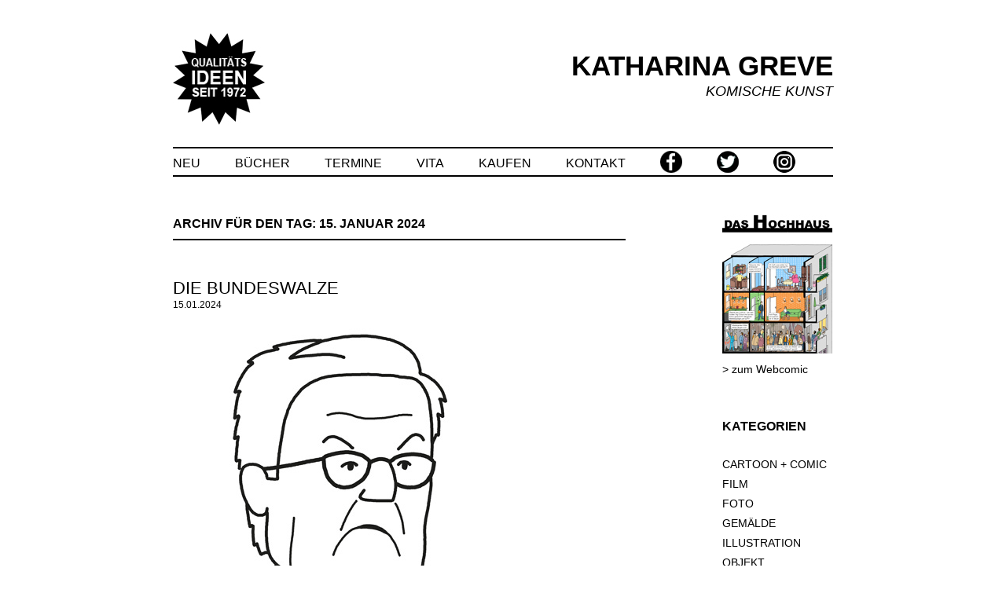

--- FILE ---
content_type: text/html; charset=UTF-8
request_url: https://katharinagreve.de/2024/01/15/
body_size: 58372
content:
<!DOCTYPE html>
<!--[if IE 7]>
<html class="ie ie7" lang="de-DE">
<![endif]-->
<!--[if IE 8]>
<html class="ie ie8" lang="de-DE">
<![endif]-->
<!--[if !(IE 7) & !(IE 8)]><!-->
<html lang="de-DE">
<!--<![endif]-->
<head>
<meta charset="UTF-8" />
<meta name="viewport" content="width=device-width" />
<title>15 | Januar | 2024 | KATHARINA GREVE</title>
<link rel="profile" href="http://gmpg.org/xfn/11" />
<link rel="pingback" href="https://katharinagreve.de/xmlrpc.php" />
<!--[if lt IE 9]>
<script src="https://katharinagreve.de/wp-content/themes/twenty-twelve-1.9/js/html5.js" type="text/javascript"></script>
<![endif]-->
<meta name='robots' content='max-image-preview:large' />
<link rel="alternate" type="application/rss+xml" title="KATHARINA GREVE &raquo; Feed" href="https://katharinagreve.de/feed/" />
<link rel="alternate" type="application/rss+xml" title="KATHARINA GREVE &raquo; Kommentar-Feed" href="https://katharinagreve.de/comments/feed/" />
<script type="text/javascript">
/* <![CDATA[ */
window._wpemojiSettings = {"baseUrl":"https:\/\/s.w.org\/images\/core\/emoji\/15.0.3\/72x72\/","ext":".png","svgUrl":"https:\/\/s.w.org\/images\/core\/emoji\/15.0.3\/svg\/","svgExt":".svg","source":{"concatemoji":"https:\/\/katharinagreve.de\/wp-includes\/js\/wp-emoji-release.min.js?ver=6.5.2"}};
/*! This file is auto-generated */
!function(i,n){var o,s,e;function c(e){try{var t={supportTests:e,timestamp:(new Date).valueOf()};sessionStorage.setItem(o,JSON.stringify(t))}catch(e){}}function p(e,t,n){e.clearRect(0,0,e.canvas.width,e.canvas.height),e.fillText(t,0,0);var t=new Uint32Array(e.getImageData(0,0,e.canvas.width,e.canvas.height).data),r=(e.clearRect(0,0,e.canvas.width,e.canvas.height),e.fillText(n,0,0),new Uint32Array(e.getImageData(0,0,e.canvas.width,e.canvas.height).data));return t.every(function(e,t){return e===r[t]})}function u(e,t,n){switch(t){case"flag":return n(e,"\ud83c\udff3\ufe0f\u200d\u26a7\ufe0f","\ud83c\udff3\ufe0f\u200b\u26a7\ufe0f")?!1:!n(e,"\ud83c\uddfa\ud83c\uddf3","\ud83c\uddfa\u200b\ud83c\uddf3")&&!n(e,"\ud83c\udff4\udb40\udc67\udb40\udc62\udb40\udc65\udb40\udc6e\udb40\udc67\udb40\udc7f","\ud83c\udff4\u200b\udb40\udc67\u200b\udb40\udc62\u200b\udb40\udc65\u200b\udb40\udc6e\u200b\udb40\udc67\u200b\udb40\udc7f");case"emoji":return!n(e,"\ud83d\udc26\u200d\u2b1b","\ud83d\udc26\u200b\u2b1b")}return!1}function f(e,t,n){var r="undefined"!=typeof WorkerGlobalScope&&self instanceof WorkerGlobalScope?new OffscreenCanvas(300,150):i.createElement("canvas"),a=r.getContext("2d",{willReadFrequently:!0}),o=(a.textBaseline="top",a.font="600 32px Arial",{});return e.forEach(function(e){o[e]=t(a,e,n)}),o}function t(e){var t=i.createElement("script");t.src=e,t.defer=!0,i.head.appendChild(t)}"undefined"!=typeof Promise&&(o="wpEmojiSettingsSupports",s=["flag","emoji"],n.supports={everything:!0,everythingExceptFlag:!0},e=new Promise(function(e){i.addEventListener("DOMContentLoaded",e,{once:!0})}),new Promise(function(t){var n=function(){try{var e=JSON.parse(sessionStorage.getItem(o));if("object"==typeof e&&"number"==typeof e.timestamp&&(new Date).valueOf()<e.timestamp+604800&&"object"==typeof e.supportTests)return e.supportTests}catch(e){}return null}();if(!n){if("undefined"!=typeof Worker&&"undefined"!=typeof OffscreenCanvas&&"undefined"!=typeof URL&&URL.createObjectURL&&"undefined"!=typeof Blob)try{var e="postMessage("+f.toString()+"("+[JSON.stringify(s),u.toString(),p.toString()].join(",")+"));",r=new Blob([e],{type:"text/javascript"}),a=new Worker(URL.createObjectURL(r),{name:"wpTestEmojiSupports"});return void(a.onmessage=function(e){c(n=e.data),a.terminate(),t(n)})}catch(e){}c(n=f(s,u,p))}t(n)}).then(function(e){for(var t in e)n.supports[t]=e[t],n.supports.everything=n.supports.everything&&n.supports[t],"flag"!==t&&(n.supports.everythingExceptFlag=n.supports.everythingExceptFlag&&n.supports[t]);n.supports.everythingExceptFlag=n.supports.everythingExceptFlag&&!n.supports.flag,n.DOMReady=!1,n.readyCallback=function(){n.DOMReady=!0}}).then(function(){return e}).then(function(){var e;n.supports.everything||(n.readyCallback(),(e=n.source||{}).concatemoji?t(e.concatemoji):e.wpemoji&&e.twemoji&&(t(e.twemoji),t(e.wpemoji)))}))}((window,document),window._wpemojiSettings);
/* ]]> */
</script>
<style id='wp-emoji-styles-inline-css' type='text/css'>

	img.wp-smiley, img.emoji {
		display: inline !important;
		border: none !important;
		box-shadow: none !important;
		height: 1em !important;
		width: 1em !important;
		margin: 0 0.07em !important;
		vertical-align: -0.1em !important;
		background: none !important;
		padding: 0 !important;
	}
</style>
<link rel='stylesheet' id='wp-block-library-css' href='https://katharinagreve.de/wp-includes/css/dist/block-library/style.min.css?ver=6.5.2' type='text/css' media='all' />
<style id='classic-theme-styles-inline-css' type='text/css'>
/*! This file is auto-generated */
.wp-block-button__link{color:#fff;background-color:#32373c;border-radius:9999px;box-shadow:none;text-decoration:none;padding:calc(.667em + 2px) calc(1.333em + 2px);font-size:1.125em}.wp-block-file__button{background:#32373c;color:#fff;text-decoration:none}
</style>
<style id='global-styles-inline-css' type='text/css'>
body{--wp--preset--color--black: #000000;--wp--preset--color--cyan-bluish-gray: #abb8c3;--wp--preset--color--white: #ffffff;--wp--preset--color--pale-pink: #f78da7;--wp--preset--color--vivid-red: #cf2e2e;--wp--preset--color--luminous-vivid-orange: #ff6900;--wp--preset--color--luminous-vivid-amber: #fcb900;--wp--preset--color--light-green-cyan: #7bdcb5;--wp--preset--color--vivid-green-cyan: #00d084;--wp--preset--color--pale-cyan-blue: #8ed1fc;--wp--preset--color--vivid-cyan-blue: #0693e3;--wp--preset--color--vivid-purple: #9b51e0;--wp--preset--gradient--vivid-cyan-blue-to-vivid-purple: linear-gradient(135deg,rgba(6,147,227,1) 0%,rgb(155,81,224) 100%);--wp--preset--gradient--light-green-cyan-to-vivid-green-cyan: linear-gradient(135deg,rgb(122,220,180) 0%,rgb(0,208,130) 100%);--wp--preset--gradient--luminous-vivid-amber-to-luminous-vivid-orange: linear-gradient(135deg,rgba(252,185,0,1) 0%,rgba(255,105,0,1) 100%);--wp--preset--gradient--luminous-vivid-orange-to-vivid-red: linear-gradient(135deg,rgba(255,105,0,1) 0%,rgb(207,46,46) 100%);--wp--preset--gradient--very-light-gray-to-cyan-bluish-gray: linear-gradient(135deg,rgb(238,238,238) 0%,rgb(169,184,195) 100%);--wp--preset--gradient--cool-to-warm-spectrum: linear-gradient(135deg,rgb(74,234,220) 0%,rgb(151,120,209) 20%,rgb(207,42,186) 40%,rgb(238,44,130) 60%,rgb(251,105,98) 80%,rgb(254,248,76) 100%);--wp--preset--gradient--blush-light-purple: linear-gradient(135deg,rgb(255,206,236) 0%,rgb(152,150,240) 100%);--wp--preset--gradient--blush-bordeaux: linear-gradient(135deg,rgb(254,205,165) 0%,rgb(254,45,45) 50%,rgb(107,0,62) 100%);--wp--preset--gradient--luminous-dusk: linear-gradient(135deg,rgb(255,203,112) 0%,rgb(199,81,192) 50%,rgb(65,88,208) 100%);--wp--preset--gradient--pale-ocean: linear-gradient(135deg,rgb(255,245,203) 0%,rgb(182,227,212) 50%,rgb(51,167,181) 100%);--wp--preset--gradient--electric-grass: linear-gradient(135deg,rgb(202,248,128) 0%,rgb(113,206,126) 100%);--wp--preset--gradient--midnight: linear-gradient(135deg,rgb(2,3,129) 0%,rgb(40,116,252) 100%);--wp--preset--font-size--small: 13px;--wp--preset--font-size--medium: 20px;--wp--preset--font-size--large: 36px;--wp--preset--font-size--x-large: 42px;--wp--preset--spacing--20: 0.44rem;--wp--preset--spacing--30: 0.67rem;--wp--preset--spacing--40: 1rem;--wp--preset--spacing--50: 1.5rem;--wp--preset--spacing--60: 2.25rem;--wp--preset--spacing--70: 3.38rem;--wp--preset--spacing--80: 5.06rem;--wp--preset--shadow--natural: 6px 6px 9px rgba(0, 0, 0, 0.2);--wp--preset--shadow--deep: 12px 12px 50px rgba(0, 0, 0, 0.4);--wp--preset--shadow--sharp: 6px 6px 0px rgba(0, 0, 0, 0.2);--wp--preset--shadow--outlined: 6px 6px 0px -3px rgba(255, 255, 255, 1), 6px 6px rgba(0, 0, 0, 1);--wp--preset--shadow--crisp: 6px 6px 0px rgba(0, 0, 0, 1);}:where(.is-layout-flex){gap: 0.5em;}:where(.is-layout-grid){gap: 0.5em;}body .is-layout-flow > .alignleft{float: left;margin-inline-start: 0;margin-inline-end: 2em;}body .is-layout-flow > .alignright{float: right;margin-inline-start: 2em;margin-inline-end: 0;}body .is-layout-flow > .aligncenter{margin-left: auto !important;margin-right: auto !important;}body .is-layout-constrained > .alignleft{float: left;margin-inline-start: 0;margin-inline-end: 2em;}body .is-layout-constrained > .alignright{float: right;margin-inline-start: 2em;margin-inline-end: 0;}body .is-layout-constrained > .aligncenter{margin-left: auto !important;margin-right: auto !important;}body .is-layout-constrained > :where(:not(.alignleft):not(.alignright):not(.alignfull)){max-width: var(--wp--style--global--content-size);margin-left: auto !important;margin-right: auto !important;}body .is-layout-constrained > .alignwide{max-width: var(--wp--style--global--wide-size);}body .is-layout-flex{display: flex;}body .is-layout-flex{flex-wrap: wrap;align-items: center;}body .is-layout-flex > *{margin: 0;}body .is-layout-grid{display: grid;}body .is-layout-grid > *{margin: 0;}:where(.wp-block-columns.is-layout-flex){gap: 2em;}:where(.wp-block-columns.is-layout-grid){gap: 2em;}:where(.wp-block-post-template.is-layout-flex){gap: 1.25em;}:where(.wp-block-post-template.is-layout-grid){gap: 1.25em;}.has-black-color{color: var(--wp--preset--color--black) !important;}.has-cyan-bluish-gray-color{color: var(--wp--preset--color--cyan-bluish-gray) !important;}.has-white-color{color: var(--wp--preset--color--white) !important;}.has-pale-pink-color{color: var(--wp--preset--color--pale-pink) !important;}.has-vivid-red-color{color: var(--wp--preset--color--vivid-red) !important;}.has-luminous-vivid-orange-color{color: var(--wp--preset--color--luminous-vivid-orange) !important;}.has-luminous-vivid-amber-color{color: var(--wp--preset--color--luminous-vivid-amber) !important;}.has-light-green-cyan-color{color: var(--wp--preset--color--light-green-cyan) !important;}.has-vivid-green-cyan-color{color: var(--wp--preset--color--vivid-green-cyan) !important;}.has-pale-cyan-blue-color{color: var(--wp--preset--color--pale-cyan-blue) !important;}.has-vivid-cyan-blue-color{color: var(--wp--preset--color--vivid-cyan-blue) !important;}.has-vivid-purple-color{color: var(--wp--preset--color--vivid-purple) !important;}.has-black-background-color{background-color: var(--wp--preset--color--black) !important;}.has-cyan-bluish-gray-background-color{background-color: var(--wp--preset--color--cyan-bluish-gray) !important;}.has-white-background-color{background-color: var(--wp--preset--color--white) !important;}.has-pale-pink-background-color{background-color: var(--wp--preset--color--pale-pink) !important;}.has-vivid-red-background-color{background-color: var(--wp--preset--color--vivid-red) !important;}.has-luminous-vivid-orange-background-color{background-color: var(--wp--preset--color--luminous-vivid-orange) !important;}.has-luminous-vivid-amber-background-color{background-color: var(--wp--preset--color--luminous-vivid-amber) !important;}.has-light-green-cyan-background-color{background-color: var(--wp--preset--color--light-green-cyan) !important;}.has-vivid-green-cyan-background-color{background-color: var(--wp--preset--color--vivid-green-cyan) !important;}.has-pale-cyan-blue-background-color{background-color: var(--wp--preset--color--pale-cyan-blue) !important;}.has-vivid-cyan-blue-background-color{background-color: var(--wp--preset--color--vivid-cyan-blue) !important;}.has-vivid-purple-background-color{background-color: var(--wp--preset--color--vivid-purple) !important;}.has-black-border-color{border-color: var(--wp--preset--color--black) !important;}.has-cyan-bluish-gray-border-color{border-color: var(--wp--preset--color--cyan-bluish-gray) !important;}.has-white-border-color{border-color: var(--wp--preset--color--white) !important;}.has-pale-pink-border-color{border-color: var(--wp--preset--color--pale-pink) !important;}.has-vivid-red-border-color{border-color: var(--wp--preset--color--vivid-red) !important;}.has-luminous-vivid-orange-border-color{border-color: var(--wp--preset--color--luminous-vivid-orange) !important;}.has-luminous-vivid-amber-border-color{border-color: var(--wp--preset--color--luminous-vivid-amber) !important;}.has-light-green-cyan-border-color{border-color: var(--wp--preset--color--light-green-cyan) !important;}.has-vivid-green-cyan-border-color{border-color: var(--wp--preset--color--vivid-green-cyan) !important;}.has-pale-cyan-blue-border-color{border-color: var(--wp--preset--color--pale-cyan-blue) !important;}.has-vivid-cyan-blue-border-color{border-color: var(--wp--preset--color--vivid-cyan-blue) !important;}.has-vivid-purple-border-color{border-color: var(--wp--preset--color--vivid-purple) !important;}.has-vivid-cyan-blue-to-vivid-purple-gradient-background{background: var(--wp--preset--gradient--vivid-cyan-blue-to-vivid-purple) !important;}.has-light-green-cyan-to-vivid-green-cyan-gradient-background{background: var(--wp--preset--gradient--light-green-cyan-to-vivid-green-cyan) !important;}.has-luminous-vivid-amber-to-luminous-vivid-orange-gradient-background{background: var(--wp--preset--gradient--luminous-vivid-amber-to-luminous-vivid-orange) !important;}.has-luminous-vivid-orange-to-vivid-red-gradient-background{background: var(--wp--preset--gradient--luminous-vivid-orange-to-vivid-red) !important;}.has-very-light-gray-to-cyan-bluish-gray-gradient-background{background: var(--wp--preset--gradient--very-light-gray-to-cyan-bluish-gray) !important;}.has-cool-to-warm-spectrum-gradient-background{background: var(--wp--preset--gradient--cool-to-warm-spectrum) !important;}.has-blush-light-purple-gradient-background{background: var(--wp--preset--gradient--blush-light-purple) !important;}.has-blush-bordeaux-gradient-background{background: var(--wp--preset--gradient--blush-bordeaux) !important;}.has-luminous-dusk-gradient-background{background: var(--wp--preset--gradient--luminous-dusk) !important;}.has-pale-ocean-gradient-background{background: var(--wp--preset--gradient--pale-ocean) !important;}.has-electric-grass-gradient-background{background: var(--wp--preset--gradient--electric-grass) !important;}.has-midnight-gradient-background{background: var(--wp--preset--gradient--midnight) !important;}.has-small-font-size{font-size: var(--wp--preset--font-size--small) !important;}.has-medium-font-size{font-size: var(--wp--preset--font-size--medium) !important;}.has-large-font-size{font-size: var(--wp--preset--font-size--large) !important;}.has-x-large-font-size{font-size: var(--wp--preset--font-size--x-large) !important;}
.wp-block-navigation a:where(:not(.wp-element-button)){color: inherit;}
:where(.wp-block-post-template.is-layout-flex){gap: 1.25em;}:where(.wp-block-post-template.is-layout-grid){gap: 1.25em;}
:where(.wp-block-columns.is-layout-flex){gap: 2em;}:where(.wp-block-columns.is-layout-grid){gap: 2em;}
.wp-block-pullquote{font-size: 1.5em;line-height: 1.6;}
</style>
<link rel='stylesheet' id='cptch_stylesheet-css' href='https://katharinagreve.de/wp-content/plugins/captcha/css/front_end_style.css?ver=4.4.5' type='text/css' media='all' />
<link rel='stylesheet' id='dashicons-css' href='https://katharinagreve.de/wp-includes/css/dashicons.min.css?ver=6.5.2' type='text/css' media='all' />
<link rel='stylesheet' id='cptch_desktop_style-css' href='https://katharinagreve.de/wp-content/plugins/captcha/css/desktop_style.css?ver=4.4.5' type='text/css' media='all' />
<link rel='stylesheet' id='contact-form-7-css' href='https://katharinagreve.de/wp-content/plugins/contact-form-7/includes/css/styles.css?ver=5.0.2' type='text/css' media='all' />
<link rel='stylesheet' id='twentytwelve-style-css' href='https://katharinagreve.de/wp-content/themes/twenty-twelve-1.9/style.css?ver=6.5.2' type='text/css' media='all' />
<!--[if lt IE 9]>
<link rel='stylesheet' id='twentytwelve-ie-css' href='https://katharinagreve.de/wp-content/themes/twenty-twelve-1.9/css/ie.css?ver=20121010' type='text/css' media='all' />
<![endif]-->
<link rel='stylesheet' id='footer-credits-css' href='https://katharinagreve.de/wp-content/plugins/footer-putter/styles/footer-credits.css?ver=1.17' type='text/css' media='all' />
<script type="text/javascript" src="https://katharinagreve.de/wp-includes/js/jquery/jquery.min.js?ver=3.7.1" id="jquery-core-js"></script>
<script type="text/javascript" src="https://katharinagreve.de/wp-includes/js/jquery/jquery-migrate.min.js?ver=3.4.1" id="jquery-migrate-js"></script>
<link rel="https://api.w.org/" href="https://katharinagreve.de/wp-json/" /><link rel="EditURI" type="application/rsd+xml" title="RSD" href="https://katharinagreve.de/xmlrpc.php?rsd" />
<meta name="generator" content="WordPress 6.5.2" />
<link rel="apple-touch-icon" sizes="57x57" href="/wp-content/uploads/fbrfg/apple-touch-icon-57x57.png">
<link rel="apple-touch-icon" sizes="60x60" href="/wp-content/uploads/fbrfg/apple-touch-icon-60x60.png">
<link rel="apple-touch-icon" sizes="72x72" href="/wp-content/uploads/fbrfg/apple-touch-icon-72x72.png">
<link rel="apple-touch-icon" sizes="76x76" href="/wp-content/uploads/fbrfg/apple-touch-icon-76x76.png">
<link rel="apple-touch-icon" sizes="114x114" href="/wp-content/uploads/fbrfg/apple-touch-icon-114x114.png">
<link rel="apple-touch-icon" sizes="120x120" href="/wp-content/uploads/fbrfg/apple-touch-icon-120x120.png">
<link rel="apple-touch-icon" sizes="144x144" href="/wp-content/uploads/fbrfg/apple-touch-icon-144x144.png">
<link rel="apple-touch-icon" sizes="152x152" href="/wp-content/uploads/fbrfg/apple-touch-icon-152x152.png">
<link rel="apple-touch-icon" sizes="180x180" href="/wp-content/uploads/fbrfg/apple-touch-icon-180x180.png">
<link rel="icon" type="image/png" href="/wp-content/uploads/fbrfg/favicon-32x32.png" sizes="32x32">
<link rel="icon" type="image/png" href="/wp-content/uploads/fbrfg/android-chrome-192x192.png" sizes="192x192">
<link rel="icon" type="image/png" href="/wp-content/uploads/fbrfg/favicon-96x96.png" sizes="96x96">
<link rel="icon" type="image/png" href="/wp-content/uploads/fbrfg/favicon-16x16.png" sizes="16x16">
<link rel="manifest" href="/wp-content/uploads/fbrfg/manifest.json">
<link rel="shortcut icon" href="/wp-content/uploads/fbrfg/favicon.ico">
<meta name="msapplication-TileColor" content="#da532c">
<meta name="msapplication-TileImage" content="/wp-content/uploads/fbrfg/mstile-144x144.png">
<meta name="msapplication-config" content="/wp-content/uploads/fbrfg/browserconfig.xml">
<meta name="theme-color" content="#ffffff">		<style type="text/css" id="wp-custom-css">
			


/* Small headers */
.archive-title,
.page-title,
.widget-title,
.entry-content th,
.comment-content th {
	font-size: 16px;
	font-size: 1.142857143rem;
	font-weight: bold;
	line-height: 1.5;
	text-transform: uppercase;
	color: #000;
}

/* Form fields, general styles first */
button,
input,
select,
textarea {
	border: 1px solid #000;
	border-radius: 0px;
	font-family: Arial, Helvetica, sans-serif;
	font-size: 14px;
	font-size: 1rem;
	padding: 5px;
	padding: 0.3571428571rem;
	width:100%;
	text-align: left;
	-moz-box-shadow: none;
	-webkit-box-shadow: none;
	box-shadow: none;
	outline: 0 none;
}

/* Buttons */
.menu-toggle,
input[type="submit"],
input[type="button"],
input[type="reset"],
article.post-password-required input[type=submit],
.bypostauthor cite span {
	padding: 7px 0px;
	padding: 0.5rem 0rem;
	font-size: 16px;
	font-size: 1.142857143rem;
	line-height: 1.142857143;
	font-weight: normal;
	text-transform: uppercase;
	color: #000;
	background-color: #fff;
	background-repeat: repeat-x;
	background-image: -moz-linear-gradient(top, #fff, #fff);
	background-image: -ms-linear-gradient(top, #fff, #fff);
	background-image: -webkit-linear-gradient(top, #fff, #fff);
	background-image: -o-linear-gradient(top, #fff, #fff);
	background-image: linear-gradient(top, #fff, #fff);
	border: 0px solid #fff;
	border-radius: 0px;
	-moz-box-shadow: none;
	-webkit-box-shadow: none;
	box-shadow: none;
	text-align: left;
}
.menu-toggle:hover,
.menu-toggle:focus,
button:hover,
input[type="submit"]:hover,
input[type="button"]:hover,
input[type="reset"]:hover,
article.post-password-required input[type=submit]:hover {
	font-weight: bold;
	color: #000;
	background-color: #fff;
	background-repeat: repeat-x;
	background-image: -moz-linear-gradient(top, #fff, #fff);
	background-image: -ms-linear-gradient(top, #fff, #fff);
	background-image: -webkit-linear-gradient(top, #fff, #fff);
	background-image: -o-linear-gradient(top, #fff, #fff);
	background-image: linear-gradient(top, #fff, #fff);
	-moz-box-shadow: none;
	-webkit-box-shadow: none;
	box-shadow: none;
}
.menu-toggle:active,
.menu-toggle.toggled-on,
button:active,
input[type="submit"]:active,
input[type="button"]:active,
input[type="reset"]:active {
	font-weight: bold;	
	color: #000;
	background-color: #fff;
	background-repeat: repeat-x;
	background-image: -moz-linear-gradient(top, #fff, #fff);
	background-image: -ms-linear-gradient(top, #fff, #fff);
	background-image: -webkit-linear-gradient(top, #fff, #fff);
	background-image: -o-linear-gradient(top, #fff, #fff);
	background-image: linear-gradient(top, #fff, #fff);
	-moz-box-shadow: none;
	-webkit-box-shadow: none;	
	box-shadow: none;
	border-color: transparent;
}

/* Images */
.entry-content img,
.comment-content img,
.widget img,
img.header-image,
.author-avatar img,
img.wp-post-image {
	/* Add fancy borders to all WordPress-added images but not things like badges and icons and the like */
	border-radius: 0px;
	box-shadow: none;
}
.wp-caption {
	max-width: 100%; /* Keep wide captions from overflowing their container. */
	padding: 0px;
}
.wp-caption .wp-caption-text,
.gallery-caption,
.entry-caption {
	font-style: italic;
	font-size: 12px;
	font-size: 0.8571428571rem;
	line-height: 1;
	color: #000;
}


/* =Basic structure
-------------------------------------------------------------- */

/* Body, links, basics */
body {
	background:#fff;
	font-size: 14px;
	font-size: 1rem;
	font-family: Arial, Helvetica, sans-serif;
	text-rendering: optimizeLegibility;
	color: #000;
}
body.custom-font-enabled {
	font-family: Arial, Helvetica, sans-serif;
	color: #000;
}
a {
	outline: none;
	text-decoration: none;
	color: #000;
}
a:hover {
	font-weight: bold;	
	color: #000;
}

/* Page structure */

/* Header */
.site-header {
	background: url(https://katharinagreve.de/wp-content/uploads/2015/01/header_stern_breit.jpg) top center no repeat;
}
.site-header h1,
.site-header h2 {
	text-align: right;
}
.site-header h1 a,
.site-header h2 a {
	color: #000;
	display: inline-block;
	text-decoration: none;
}
.site-header h1 a:hover,
.site-header h2 a:hover {
	color: #000;
}
.site-header h1 {
	font-size: 35px;
	font-size: 2.5rem;
	line-height: 1;
	margin-top: 24px;
	margin-top: 1.714285714;
	margin-bottom: 6px;
	margin-bottom: 0.4285714286rem;
}
.site-header h2 {
	font-weight: normal;
	font-style: normal;
	font-size: 18px;
	font-size: 1.285714286rem;
	line-height: 1;
color:#000;
}

/* Navigation Menu */
.main-navigation li {
	margin-top: 0px;
	margin-top: 0rem;
	font-size: 16px;
	font-size: 1.142857143rem;
	line-height: 1;
}
.main-navigation a {	
	color: #000;
	text-decoration: none;
}
.main-navigation a:hover,
.main-navigation a:focus {
	font-weight: bold;
	color: #000;
	text-decoration: none;
}

/* Sidebar */
.widget-area .widget p,
.widget-area .widget li,
.widget-area .widget .textwidget {
	font-size: 14px;
	font-size: 1rem;
	text-decoration: none;
	line-height: 1,5;
}
.widget-area .widget a {
	text-decoration: none;	
	color: #000;
}
.widget-area .widget a:hover {
	font-weight: bold;
	text-decoration: none;	
	color: #000;
}
.widget-area .widget a:visited {
	font-weight: bold;
	text-decoration: none;	
	color: #000;
}
.widget-area #s {
	width: 90%; /* define a width to avoid dropping a wider submit button */
}

/* Footer */
footer[role="contentinfo"] {
	border-top: 2px solid #000;
	clear: both;
	font-size: 12px;
	font-size: 0.857142857rem;
	line-height: 2;
	max-width: 840px;
	max-width: 60rem;
	margin-top: 24px;
	margin-top: 1.714285714rem;
	margin-left: auto;
	margin-right: auto;
	padding: 24px 0;
	padding: 1.714285714rem 0;
}
footer[role="contentinfo"] a {
	color: #000;
	text-decoration: none;
}
footer[role="contentinfo"] a:hover {
	font-weight: bold;
	text-decoration: none;	
	color: #000;
}

/* =Main content and comment content
-------------------------------------------------------------- */
.entry-header {
	margin-bottom: 7px;
	margin-bottom: 0.5rem;
}
.entry-header .comments-link {
	margin-top: 24px;
	margin-top: 1.714285714rem;
	font-size: 12px;
	font-size: 0.8571428571rem;
	line-height: 1.5;
	color: #000;
}
.entry-meta {
	margin-bottom: 24px;
	margin-bottom: 1.714285714rem;
	text-align: left;
	font-size: 12px;
	font-size: 0.8571428571rem;
	line-height: 1;
	color: #000;
}
.comments-link a,
.entry-meta a {
	text-decoration: none;	
	color: #000;
}
.comments-link a:hover,
.entry-meta a:hover {
	font-weight: bold;
	text-decoration: none;	
	color: #000;
}
.site-content article {
	border-bottom: 2px dotted #000;
	margin-bottom: 56px;
	margin-bottom: 4rem;
	padding-bottom: 24px;
	padding-bottom: 1.714285714rem;
	word-wrap: break-word;
	-webkit-hyphens: auto;
	-moz-hyphens: auto;
	hyphens: auto;
}
.entry-content  {
	margin-top: 24px;
}
.entry-content a:visited,
.comment-content a:visited {
	color: #000;
}
img.alignleft,
.wp-caption.alignleft {
	margin: 6px 24px 18px 0;
	margin: 0.4285714268rem 1.714285714rem 1.285714286rem 0;
}
img.alignright,
.wp-caption.alignright {
	margin: 6px 0 18px 0px;
	margin: 0.4285714268rem 0 1.285714286rem 0rem;
}
img.aligncenter,
.wp-caption.aligncenter {
	clear: both;
	margin-top: 6px;
	margin-top: 0.4285714268rem;
	margin-bottom: 18px;
	margin-bottom: 1.285714286rem;
}
footer.entry-meta {
	margin-top: 24px;
	margin-top: 1.714285714rem;
	text-align: left;
	font-size: 12px;
	font-size: 0.8571428571rem;
	line-height: 1.5;
	color: #000;
}

/* =Archives
-------------------------------------------------------------- */

.archive-header,
.page-header {
	margin-bottom: 48px;
	margin-bottom: 3.428571429rem;
	padding-bottom: 7px;
	padding-bottom: 0,5rem;
	border-bottom: 2px solid #000;
}

article.format-link .entry-content a {
	font-size: 22px;
	font-size: 1.571428571rem;
	line-height: 1.090909091;
	text-decoration: none;
	color: #000;
}

/* =Kontaktformular
-------------------------------------------------------------- */

/* eingabefelder */

form .wpcf7-text, form .wpcf7-textarea{
width:98%;
background: #fff;
border:1px solid #000;
-moz-box-shadow:none;
-webkit-box-shadow:none;
box-shadow:none;
}

/* Tweak for logo in header
-----------------------------------------------*/
hgroup img {
	display: none;
}

/* =Media queries
-------------------------------------------------------------- */

/* Minimum width of 600 pixels. */

/* Tweak for logo in header */


hgroup img {
	display: block;
	float: left;
	vertical-align: middle;
	margin-left: 0px;
	margin-left: 0rem;
	width: 117px;
}
#logo-right {
	float: right;
}

	.site {
		margin: 0 auto;
		max-width: 840px;
		max-width: 60rem;
		overflow: hidden;
	}
	.site-content {
		float: left;
		width: 68.57142857%;
	}
@media (max-device-width: 600px) {
			.site-content {
			float: left;
			width: 100%;
		}
	}

	body.template-front-page .site-content,
	body.attachment .site-content,
	body.full-width .site-content {
		width: 68.57142857%;
	}
	.site-header h1,
	.site-header h2 {
		text-align: right;
	}
	.site-header h1 {
		font-size: 35px;
		font-size: 2.5rem;
		line-height: 1;
		margin-top: 24px;
		margin-top: 1.714285714;
		margin-bottom: 6px;
		margin-bottom: 0.4285714286rem;
	}
	.site-header h2 {
		font-weight: normal;
		font-style: italic;
		font-size: 18px;
		font-size: 1.285714286rem;
		line-height: 1;
		margin-bottom: 14px;
		margin-bottom: 1rem;
	}
	.main-navigation ul.nav-menu,
	.main-navigation div.nav-menu > ul {
		border-bottom: 2px solid #000;
		border-top: 2px solid #000;
		padding-top: 3px;
		padding-top: 0.2142857143rem;
		padding-bottom: 0px;
		padding-bottom: 0rem;		
		display: inline-block !important;
		text-align: left;
		width: 100%;
	}
	.main-navigation li a {
		border-bottom: 0;
		color: #000;
		line-height: 1;
		vertical-align: middle;
		text-transform: uppercase;
		white-space: nowrap;
	}
	.main-navigation .current-menu-item > a,
	.main-navigation .current-menu-ancestor > a,
	.main-navigation .current_page_item > a,
	.main-navigation .current_page_ancestor > a {
		color: #000;
		font-weight: bold;
	}
	

/* Minimum width of 960 pixels. */

body .site {
		box-shadow: none;
}

/* haase */
body .site{
	margin-top: 18px;
}

.logo-right{
float: right;
margin-bottom: 48px;
}
/* haase ende */


		</style>
		</head>

<body class="archive date single-author">
<div id="page" class="hfeed site">
	<header id="masthead" class="site-header" role="banner">
		<hgroup>
			<img alt="Logo" src="https://katharinagreve.de/wp-content/uploads/2015/01/header_stern_klein.jpg">
			 <div  class="logo-right">
			<h1 class="site-title"><a href="https://katharinagreve.de/" title="KATHARINA GREVE" rel="home">KATHARINA GREVE</a></h1>
			<h2 class="site-description">KOMISCHE KUNST</h2>
			</div>	 
		</hgroup>

		<nav id="site-navigation" class="main-navigation" role="navigation">
			<button class="menu-toggle">Menü</button>
			<a class="assistive-text" href="#content" title="Springe zum Inhalt">Springe zum Inhalt</a>
			<div class="menu-menu-1-container"><ul id="menu-menu-1" class="nav-menu"><li id="menu-item-30" class="menu-item menu-item-type-custom menu-item-object-custom menu-item-home menu-item-30"><a href="https://katharinagreve.de/">NEU</a></li>
<li id="menu-item-31" class="menu-item menu-item-type-post_type menu-item-object-page menu-item-31"><a href="https://katharinagreve.de/buecher/">BÜCHER</a></li>
<li id="menu-item-35" class="menu-item menu-item-type-post_type menu-item-object-page menu-item-35"><a href="https://katharinagreve.de/termine/">TERMINE</a></li>
<li id="menu-item-32" class="menu-item menu-item-type-post_type menu-item-object-page menu-item-32"><a href="https://katharinagreve.de/vita/">VITA</a></li>
<li id="menu-item-1652" class="menu-item menu-item-type-custom menu-item-object-custom menu-item-1652"><a target="_blank" rel="noopener" href="https://shop.spreadshirt.de/katharinagreve/">KAUFEN</a></li>
<li id="menu-item-33" class="menu-item menu-item-type-post_type menu-item-object-page menu-item-33"><a href="https://katharinagreve.de/kontakt/">KONTAKT</a></li>
<li id="menu-item-94" class="menu-item menu-item-type-custom menu-item-object-custom menu-item-94"><a target="_blank" rel="noopener" href="https://de-de.facebook.com/pages/Katharina-Greve-FREIzeitDENKERin/126817020753187"><img src="https://katharinagreve.de/wp-content/uploads/2015/01/icon_facebook.jpg"></a></li>
<li id="menu-item-96" class="menu-item menu-item-type-custom menu-item-object-custom menu-item-96"><a target="_blank" rel="noopener" href="https://twitter.com/KatharinaGreve"><img src="https://katharinagreve.de/wp-content/uploads/2015/03/icon_twitter.jpg"></a></li>
<li id="menu-item-66581" class="menu-item menu-item-type-custom menu-item-object-custom menu-item-66581"><a target="_blank" rel="noopener" href="https://www.instagram.com/katharina.greve/"><img src="https://katharinagreve.de/wp-content/uploads/2023/01/icon_instagram.jpg"></a></li>
</ul></div>		</nav><!-- #site-navigation -->

			</header><!-- #masthead -->

	<div id="main" class="wrapper">
	<section id="primary" class="site-content">
		<div id="content" role="main">

					<header class="archive-header">
				<h1 class="archive-title">Archiv für den Tag: <span>15. Januar 2024</span></h1>
			</header><!-- .archive-header -->

			
	<article id="post-66842" class="post-66842 post type-post status-publish format-standard hentry category-illustration tag-politik tag-titanic">
				<header class="entry-header">
			




			<h1 class="entry-title">DIE BUNDESWALZE</h1>
			<span class="entry-meta">
			15.01.2024			</span>
			

					</header><!-- .entry-header -->

				<div class="entry-content">
			<p><img fetchpriority="high" decoding="async" class="alignnone wp-image-66826 size-full" title="Illustration | Vignette Steinmeier | © Katharina Greve" src="https://katharinagreve.de/wp-content/uploads/2023/12/illustration_vignette-steinmeier_katharina-greve.jpg" alt="Illustration | Vignette Steinmeier | © Katharina Greve" width="576" height="784" srcset="https://katharinagreve.de/wp-content/uploads/2023/12/illustration_vignette-steinmeier_katharina-greve.jpg 576w, https://katharinagreve.de/wp-content/uploads/2023/12/illustration_vignette-steinmeier_katharina-greve-126x172.jpg 126w, https://katharinagreve.de/wp-content/uploads/2023/12/illustration_vignette-steinmeier_katharina-greve-426x580.jpg 426w" sizes="(max-width: 576px) 100vw, 576px" /></p>
<p>In Vertretung für die unvergleichliche Hilke Radaz habe ich meine erste Briefe-an-die-Leser-Vignette für die Januar-Ausgabe der Titanic gezeichnet. Ich hoffe, ich muss nicht verraten, wen sie darstellt. Dann hätte ich ziemlich versagt.</p>
<p>&gt; <a href="https://www.titanic-magazin.de/index.php?id=index" target="_blank" rel="noopener">Titanic</a></p>
					</div><!-- .entry-content -->
		
		<footer class="entry-meta">
		Kategorie: 
		ILLUSTRATION		 | Schlagwörter: 
	Politik, Titanic, 		</footer><!-- .entry-meta -->
	</article><!-- #post -->

		
		</div><!-- #content -->
	</section><!-- #primary -->


			<div id="secondary" class="widget-area" role="complementary">
			<aside id="custom_html-2" class="widget_text widget widget_custom_html"><div class="textwidget custom-html-widget"><a href="https://das-hochhaus.de" target="_blank" rel="noopener">
<img src="https://katharinagreve.de/wp-content/uploads/2016/05/webcomic_das-hochhaus_homepage-link_katharina-greve.jpg" alt="das hochhaus" />
</a><br>
<a href="https://das-hochhaus.de" target="_blank" rel="noopener">&gt; zum Webcomic</a></div></aside><aside id="categories-2" class="widget widget_categories"><h3 class="widget-title">KATEGORIEN</h3>
			<ul>
					<li class="cat-item cat-item-2"><a href="https://katharinagreve.de/category/cartoon-comic/">CARTOON + COMIC</a>
</li>
	<li class="cat-item cat-item-121"><a href="https://katharinagreve.de/category/film/">FILM</a>
</li>
	<li class="cat-item cat-item-4"><a href="https://katharinagreve.de/category/foto/">FOTO</a>
</li>
	<li class="cat-item cat-item-3"><a href="https://katharinagreve.de/category/gemaelde/">GEMÄLDE</a>
</li>
	<li class="cat-item cat-item-96"><a href="https://katharinagreve.de/category/illustration/">ILLUSTRATION</a>
</li>
	<li class="cat-item cat-item-122"><a href="https://katharinagreve.de/category/objekt/">OBJEKT</a>
</li>
	<li class="cat-item cat-item-99"><a href="https://katharinagreve.de/category/text-2/">TEXT</a>
</li>
	<li class="cat-item cat-item-5"><a href="https://katharinagreve.de/category/veranstaltung/">VERANSTALTUNG</a>
</li>
			</ul>

			</aside><aside id="search-2" class="widget widget_search"><form role="search" method="get" id="searchform" class="searchform" action="https://katharinagreve.de/">
				<div>
					<label class="screen-reader-text" for="s">Suche nach:</label>
					<input type="text" value="" name="s" id="s" />
					<input type="submit" id="searchsubmit" value="Suche" />
				</div>
			</form></aside><aside id="tag_cloud-3" class="widget widget_tag_cloud"><h3 class="widget-title">SCHLAGWÖRTER</h3><div class="tagcloud"><a href="https://katharinagreve.de/tag/alltag/" class="tag-cloud-link tag-link-34 tag-link-position-1" style="font-size: 13.90625pt;" aria-label="Alltag (37 Einträge)">Alltag</a>
<a href="https://katharinagreve.de/tag/arbeit/" class="tag-cloud-link tag-link-56 tag-link-position-2" style="font-size: 12.265625pt;" aria-label="Arbeit (26 Einträge)">Arbeit</a>
<a href="https://katharinagreve.de/tag/architektur/" class="tag-cloud-link tag-link-13 tag-link-position-3" style="font-size: 11.71875pt;" aria-label="Architektur (23 Einträge)">Architektur</a>
<a href="https://katharinagreve.de/tag/ausstellung/" class="tag-cloud-link tag-link-6 tag-link-position-4" style="font-size: 12.59375pt;" aria-label="Ausstellung (28 Einträge)">Ausstellung</a>
<a href="https://katharinagreve.de/tag/beziehung/" class="tag-cloud-link tag-link-15 tag-link-position-5" style="font-size: 9.75pt;" aria-label="Beziehung (15 Einträge)">Beziehung</a>
<a href="https://katharinagreve.de/tag/buch/" class="tag-cloud-link tag-link-8 tag-link-position-6" style="font-size: 13.140625pt;" aria-label="Buch (31 Einträge)">Buch</a>
<a href="https://katharinagreve.de/tag/corona/" class="tag-cloud-link tag-link-90 tag-link-position-7" style="font-size: 12.921875pt;" aria-label="Corona (30 Einträge)">Corona</a>
<a href="https://katharinagreve.de/tag/die-dramatik-der-dinge/" class="tag-cloud-link tag-link-26 tag-link-position-8" style="font-size: 9.53125pt;" aria-label="Die Dramatik der Dinge (14 Einträge)">Die Dramatik der Dinge</a>
<a href="https://katharinagreve.de/tag/einkaufen/" class="tag-cloud-link tag-link-42 tag-link-position-9" style="font-size: 12.265625pt;" aria-label="Einkaufen (26 Einträge)">Einkaufen</a>
<a href="https://katharinagreve.de/tag/essen/" class="tag-cloud-link tag-link-9 tag-link-position-10" style="font-size: 15pt;" aria-label="Essen (47 Einträge)">Essen</a>
<a href="https://katharinagreve.de/tag/familie/" class="tag-cloud-link tag-link-17 tag-link-position-11" style="font-size: 13.25pt;" aria-label="Familie (32 Einträge)">Familie</a>
<a href="https://katharinagreve.de/tag/frauen/" class="tag-cloud-link tag-link-48 tag-link-position-12" style="font-size: 12.046875pt;" aria-label="Frauen (25 Einträge)">Frauen</a>
<a href="https://katharinagreve.de/tag/freizeit/" class="tag-cloud-link tag-link-11 tag-link-position-13" style="font-size: 14.015625pt;" aria-label="Freizeit (38 Einträge)">Freizeit</a>
<a href="https://katharinagreve.de/tag/garten/" class="tag-cloud-link tag-link-32 tag-link-position-14" style="font-size: 9.203125pt;" aria-label="Garten (13 Einträge)">Garten</a>
<a href="https://katharinagreve.de/tag/gesellschaft/" class="tag-cloud-link tag-link-14 tag-link-position-15" style="font-size: 22pt;" aria-label="Gesellschaft (210 Einträge)">Gesellschaft</a>
<a href="https://katharinagreve.de/tag/haushalt/" class="tag-cloud-link tag-link-33 tag-link-position-16" style="font-size: 13.140625pt;" aria-label="Haushalt (31 Einträge)">Haushalt</a>
<a href="https://katharinagreve.de/tag/hochhaus/" class="tag-cloud-link tag-link-61 tag-link-position-17" style="font-size: 12.046875pt;" aria-label="Hochhaus (25 Einträge)">Hochhaus</a>
<a href="https://katharinagreve.de/tag/jugendliche/" class="tag-cloud-link tag-link-50 tag-link-position-18" style="font-size: 9.53125pt;" aria-label="Jugendliche (14 Einträge)">Jugendliche</a>
<a href="https://katharinagreve.de/tag/kinder/" class="tag-cloud-link tag-link-69 tag-link-position-19" style="font-size: 12.265625pt;" aria-label="Kinder (26 Einträge)">Kinder</a>
<a href="https://katharinagreve.de/tag/klima/" class="tag-cloud-link tag-link-23 tag-link-position-20" style="font-size: 15.875pt;" aria-label="Klima (56 Einträge)">Klima</a>
<a href="https://katharinagreve.de/tag/krieg/" class="tag-cloud-link tag-link-71 tag-link-position-21" style="font-size: 10.625pt;" aria-label="Krieg (18 Einträge)">Krieg</a>
<a href="https://katharinagreve.de/tag/kultur/" class="tag-cloud-link tag-link-22 tag-link-position-22" style="font-size: 16.53125pt;" aria-label="Kultur (65 Einträge)">Kultur</a>
<a href="https://katharinagreve.de/tag/lesung/" class="tag-cloud-link tag-link-7 tag-link-position-23" style="font-size: 11.0625pt;" aria-label="Lesung (20 Einträge)">Lesung</a>
<a href="https://katharinagreve.de/tag/mathe/" class="tag-cloud-link tag-link-72 tag-link-position-24" style="font-size: 8pt;" aria-label="Mathe (10 Einträge)">Mathe</a>
<a href="https://katharinagreve.de/tag/medien/" class="tag-cloud-link tag-link-40 tag-link-position-25" style="font-size: 10.84375pt;" aria-label="Medien (19 Einträge)">Medien</a>
<a href="https://katharinagreve.de/tag/medizin/" class="tag-cloud-link tag-link-51 tag-link-position-26" style="font-size: 12.046875pt;" aria-label="Medizin (25 Einträge)">Medizin</a>
<a href="https://katharinagreve.de/tag/natur/" class="tag-cloud-link tag-link-30 tag-link-position-27" style="font-size: 13.90625pt;" aria-label="Natur (37 Einträge)">Natur</a>
<a href="https://katharinagreve.de/tag/neues-deutschland/" class="tag-cloud-link tag-link-86 tag-link-position-28" style="font-size: 17.40625pt;" aria-label="neues deutschland (79 Einträge)">neues deutschland</a>
<a href="https://katharinagreve.de/tag/politik/" class="tag-cloud-link tag-link-18 tag-link-position-29" style="font-size: 20.140625pt;" aria-label="Politik (139 Einträge)">Politik</a>
<a href="https://katharinagreve.de/tag/prinzessin-petronia/" class="tag-cloud-link tag-link-64 tag-link-position-30" style="font-size: 12.484375pt;" aria-label="Prinzessin Petronia (27 Einträge)">Prinzessin Petronia</a>
<a href="https://katharinagreve.de/tag/programm-tipp/" class="tag-cloud-link tag-link-58 tag-link-position-31" style="font-size: 10.84375pt;" aria-label="Programm-Tipp (19 Einträge)">Programm-Tipp</a>
<a href="https://katharinagreve.de/tag/religion/" class="tag-cloud-link tag-link-24 tag-link-position-32" style="font-size: 12.046875pt;" aria-label="Religion (25 Einträge)">Religion</a>
<a href="https://katharinagreve.de/tag/stadt/" class="tag-cloud-link tag-link-31 tag-link-position-33" style="font-size: 12.046875pt;" aria-label="Stadt (25 Einträge)">Stadt</a>
<a href="https://katharinagreve.de/tag/symbolbild/" class="tag-cloud-link tag-link-97 tag-link-position-34" style="font-size: 12.265625pt;" aria-label="Symbolbild (26 Einträge)">Symbolbild</a>
<a href="https://katharinagreve.de/tag/sueddeutsche-zeitung/" class="tag-cloud-link tag-link-113 tag-link-position-35" style="font-size: 15.4375pt;" aria-label="Süddeutsche Zeitung (52 Einträge)">Süddeutsche Zeitung</a>
<a href="https://katharinagreve.de/tag/tiere/" class="tag-cloud-link tag-link-35 tag-link-position-36" style="font-size: 14.125pt;" aria-label="Tiere (39 Einträge)">Tiere</a>
<a href="https://katharinagreve.de/tag/titanic/" class="tag-cloud-link tag-link-43 tag-link-position-37" style="font-size: 20.359375pt;" aria-label="Titanic (146 Einträge)">Titanic</a>
<a href="https://katharinagreve.de/tag/tod/" class="tag-cloud-link tag-link-41 tag-link-position-38" style="font-size: 13.46875pt;" aria-label="Tod (34 Einträge)">Tod</a>
<a href="https://katharinagreve.de/tag/unsinn/" class="tag-cloud-link tag-link-25 tag-link-position-39" style="font-size: 18.828125pt;" aria-label="Unsinn (106 Einträge)">Unsinn</a>
<a href="https://katharinagreve.de/tag/vom-fachmann-fuer-kenner/" class="tag-cloud-link tag-link-38 tag-link-position-40" style="font-size: 11.0625pt;" aria-label="Vom Fachmann für Kenner (20 Einträge)">Vom Fachmann für Kenner</a>
<a href="https://katharinagreve.de/tag/webcomic/" class="tag-cloud-link tag-link-60 tag-link-position-41" style="font-size: 11.0625pt;" aria-label="Webcomic (20 Einträge)">Webcomic</a>
<a href="https://katharinagreve.de/tag/weltall/" class="tag-cloud-link tag-link-62 tag-link-position-42" style="font-size: 13.90625pt;" aria-label="Weltall (37 Einträge)">Weltall</a>
<a href="https://katharinagreve.de/tag/wirtschaft/" class="tag-cloud-link tag-link-19 tag-link-position-43" style="font-size: 17.625pt;" aria-label="Wirtschaft (82 Einträge)">Wirtschaft</a>
<a href="https://katharinagreve.de/tag/wissenschaft/" class="tag-cloud-link tag-link-16 tag-link-position-44" style="font-size: 14.453125pt;" aria-label="Wissenschaft (42 Einträge)">Wissenschaft</a>
<a href="https://katharinagreve.de/tag/wurst/" class="tag-cloud-link tag-link-46 tag-link-position-45" style="font-size: 8.4375pt;" aria-label="Wurst (11 Einträge)">Wurst</a></div>
</aside><aside id="archives-2" class="widget widget_archive"><h3 class="widget-title">ARCHIV</h3>
			<ul>
					<li><a href='https://katharinagreve.de/2025/12/'>Dezember 2025</a></li>
	<li><a href='https://katharinagreve.de/2025/11/'>November 2025</a></li>
	<li><a href='https://katharinagreve.de/2025/10/'>Oktober 2025</a></li>
	<li><a href='https://katharinagreve.de/2025/08/'>August 2025</a></li>
	<li><a href='https://katharinagreve.de/2025/07/'>Juli 2025</a></li>
	<li><a href='https://katharinagreve.de/2025/06/'>Juni 2025</a></li>
	<li><a href='https://katharinagreve.de/2025/05/'>Mai 2025</a></li>
	<li><a href='https://katharinagreve.de/2025/04/'>April 2025</a></li>
	<li><a href='https://katharinagreve.de/2025/03/'>März 2025</a></li>
	<li><a href='https://katharinagreve.de/2025/02/'>Februar 2025</a></li>
	<li><a href='https://katharinagreve.de/2024/12/'>Dezember 2024</a></li>
	<li><a href='https://katharinagreve.de/2024/11/'>November 2024</a></li>
	<li><a href='https://katharinagreve.de/2024/10/'>Oktober 2024</a></li>
	<li><a href='https://katharinagreve.de/2024/09/'>September 2024</a></li>
	<li><a href='https://katharinagreve.de/2024/08/'>August 2024</a></li>
	<li><a href='https://katharinagreve.de/2024/07/'>Juli 2024</a></li>
	<li><a href='https://katharinagreve.de/2024/06/'>Juni 2024</a></li>
	<li><a href='https://katharinagreve.de/2024/05/'>Mai 2024</a></li>
	<li><a href='https://katharinagreve.de/2024/04/'>April 2024</a></li>
	<li><a href='https://katharinagreve.de/2024/03/'>März 2024</a></li>
	<li><a href='https://katharinagreve.de/2024/02/'>Februar 2024</a></li>
	<li><a href='https://katharinagreve.de/2024/01/' aria-current="page">Januar 2024</a></li>
	<li><a href='https://katharinagreve.de/2023/12/'>Dezember 2023</a></li>
	<li><a href='https://katharinagreve.de/2023/11/'>November 2023</a></li>
	<li><a href='https://katharinagreve.de/2023/10/'>Oktober 2023</a></li>
	<li><a href='https://katharinagreve.de/2023/09/'>September 2023</a></li>
	<li><a href='https://katharinagreve.de/2023/08/'>August 2023</a></li>
	<li><a href='https://katharinagreve.de/2023/07/'>Juli 2023</a></li>
	<li><a href='https://katharinagreve.de/2023/06/'>Juni 2023</a></li>
	<li><a href='https://katharinagreve.de/2023/05/'>Mai 2023</a></li>
	<li><a href='https://katharinagreve.de/2023/04/'>April 2023</a></li>
	<li><a href='https://katharinagreve.de/2023/03/'>März 2023</a></li>
	<li><a href='https://katharinagreve.de/2023/02/'>Februar 2023</a></li>
	<li><a href='https://katharinagreve.de/2023/01/'>Januar 2023</a></li>
	<li><a href='https://katharinagreve.de/2022/12/'>Dezember 2022</a></li>
	<li><a href='https://katharinagreve.de/2022/11/'>November 2022</a></li>
	<li><a href='https://katharinagreve.de/2022/10/'>Oktober 2022</a></li>
	<li><a href='https://katharinagreve.de/2022/09/'>September 2022</a></li>
	<li><a href='https://katharinagreve.de/2022/08/'>August 2022</a></li>
	<li><a href='https://katharinagreve.de/2022/07/'>Juli 2022</a></li>
	<li><a href='https://katharinagreve.de/2022/06/'>Juni 2022</a></li>
	<li><a href='https://katharinagreve.de/2022/05/'>Mai 2022</a></li>
	<li><a href='https://katharinagreve.de/2022/04/'>April 2022</a></li>
	<li><a href='https://katharinagreve.de/2022/03/'>März 2022</a></li>
	<li><a href='https://katharinagreve.de/2022/02/'>Februar 2022</a></li>
	<li><a href='https://katharinagreve.de/2022/01/'>Januar 2022</a></li>
	<li><a href='https://katharinagreve.de/2021/12/'>Dezember 2021</a></li>
	<li><a href='https://katharinagreve.de/2021/11/'>November 2021</a></li>
	<li><a href='https://katharinagreve.de/2021/10/'>Oktober 2021</a></li>
	<li><a href='https://katharinagreve.de/2021/09/'>September 2021</a></li>
	<li><a href='https://katharinagreve.de/2021/08/'>August 2021</a></li>
	<li><a href='https://katharinagreve.de/2021/07/'>Juli 2021</a></li>
	<li><a href='https://katharinagreve.de/2021/06/'>Juni 2021</a></li>
	<li><a href='https://katharinagreve.de/2021/05/'>Mai 2021</a></li>
	<li><a href='https://katharinagreve.de/2021/04/'>April 2021</a></li>
	<li><a href='https://katharinagreve.de/2021/03/'>März 2021</a></li>
	<li><a href='https://katharinagreve.de/2021/02/'>Februar 2021</a></li>
	<li><a href='https://katharinagreve.de/2021/01/'>Januar 2021</a></li>
	<li><a href='https://katharinagreve.de/2020/12/'>Dezember 2020</a></li>
	<li><a href='https://katharinagreve.de/2020/11/'>November 2020</a></li>
	<li><a href='https://katharinagreve.de/2020/10/'>Oktober 2020</a></li>
	<li><a href='https://katharinagreve.de/2020/09/'>September 2020</a></li>
	<li><a href='https://katharinagreve.de/2020/08/'>August 2020</a></li>
	<li><a href='https://katharinagreve.de/2020/07/'>Juli 2020</a></li>
	<li><a href='https://katharinagreve.de/2020/06/'>Juni 2020</a></li>
	<li><a href='https://katharinagreve.de/2020/05/'>Mai 2020</a></li>
	<li><a href='https://katharinagreve.de/2020/04/'>April 2020</a></li>
	<li><a href='https://katharinagreve.de/2020/03/'>März 2020</a></li>
	<li><a href='https://katharinagreve.de/2020/02/'>Februar 2020</a></li>
	<li><a href='https://katharinagreve.de/2019/12/'>Dezember 2019</a></li>
	<li><a href='https://katharinagreve.de/2019/11/'>November 2019</a></li>
	<li><a href='https://katharinagreve.de/2019/10/'>Oktober 2019</a></li>
	<li><a href='https://katharinagreve.de/2019/09/'>September 2019</a></li>
	<li><a href='https://katharinagreve.de/2019/08/'>August 2019</a></li>
	<li><a href='https://katharinagreve.de/2019/07/'>Juli 2019</a></li>
	<li><a href='https://katharinagreve.de/2019/06/'>Juni 2019</a></li>
	<li><a href='https://katharinagreve.de/2019/05/'>Mai 2019</a></li>
	<li><a href='https://katharinagreve.de/2019/04/'>April 2019</a></li>
	<li><a href='https://katharinagreve.de/2019/03/'>März 2019</a></li>
	<li><a href='https://katharinagreve.de/2019/02/'>Februar 2019</a></li>
	<li><a href='https://katharinagreve.de/2019/01/'>Januar 2019</a></li>
	<li><a href='https://katharinagreve.de/2018/12/'>Dezember 2018</a></li>
	<li><a href='https://katharinagreve.de/2018/11/'>November 2018</a></li>
	<li><a href='https://katharinagreve.de/2018/10/'>Oktober 2018</a></li>
	<li><a href='https://katharinagreve.de/2018/09/'>September 2018</a></li>
	<li><a href='https://katharinagreve.de/2018/07/'>Juli 2018</a></li>
	<li><a href='https://katharinagreve.de/2018/06/'>Juni 2018</a></li>
	<li><a href='https://katharinagreve.de/2018/05/'>Mai 2018</a></li>
	<li><a href='https://katharinagreve.de/2018/04/'>April 2018</a></li>
	<li><a href='https://katharinagreve.de/2018/03/'>März 2018</a></li>
	<li><a href='https://katharinagreve.de/2018/02/'>Februar 2018</a></li>
	<li><a href='https://katharinagreve.de/2018/01/'>Januar 2018</a></li>
	<li><a href='https://katharinagreve.de/2017/12/'>Dezember 2017</a></li>
	<li><a href='https://katharinagreve.de/2017/11/'>November 2017</a></li>
	<li><a href='https://katharinagreve.de/2017/10/'>Oktober 2017</a></li>
	<li><a href='https://katharinagreve.de/2017/09/'>September 2017</a></li>
	<li><a href='https://katharinagreve.de/2017/08/'>August 2017</a></li>
	<li><a href='https://katharinagreve.de/2017/07/'>Juli 2017</a></li>
	<li><a href='https://katharinagreve.de/2017/06/'>Juni 2017</a></li>
	<li><a href='https://katharinagreve.de/2017/05/'>Mai 2017</a></li>
	<li><a href='https://katharinagreve.de/2017/04/'>April 2017</a></li>
	<li><a href='https://katharinagreve.de/2017/03/'>März 2017</a></li>
	<li><a href='https://katharinagreve.de/2017/01/'>Januar 2017</a></li>
	<li><a href='https://katharinagreve.de/2016/12/'>Dezember 2016</a></li>
	<li><a href='https://katharinagreve.de/2016/11/'>November 2016</a></li>
	<li><a href='https://katharinagreve.de/2016/10/'>Oktober 2016</a></li>
	<li><a href='https://katharinagreve.de/2016/09/'>September 2016</a></li>
	<li><a href='https://katharinagreve.de/2016/06/'>Juni 2016</a></li>
	<li><a href='https://katharinagreve.de/2016/05/'>Mai 2016</a></li>
	<li><a href='https://katharinagreve.de/2016/01/'>Januar 2016</a></li>
	<li><a href='https://katharinagreve.de/2015/12/'>Dezember 2015</a></li>
	<li><a href='https://katharinagreve.de/2015/11/'>November 2015</a></li>
	<li><a href='https://katharinagreve.de/2015/10/'>Oktober 2015</a></li>
	<li><a href='https://katharinagreve.de/2015/09/'>September 2015</a></li>
	<li><a href='https://katharinagreve.de/2015/08/'>August 2015</a></li>
	<li><a href='https://katharinagreve.de/2015/07/'>Juli 2015</a></li>
	<li><a href='https://katharinagreve.de/2015/06/'>Juni 2015</a></li>
	<li><a href='https://katharinagreve.de/2015/05/'>Mai 2015</a></li>
	<li><a href='https://katharinagreve.de/2015/03/'>März 2015</a></li>
	<li><a href='https://katharinagreve.de/2015/02/'>Februar 2015</a></li>
	<li><a href='https://katharinagreve.de/2015/01/'>Januar 2015</a></li>
	<li><a href='https://katharinagreve.de/2014/12/'>Dezember 2014</a></li>
	<li><a href='https://katharinagreve.de/2014/11/'>November 2014</a></li>
	<li><a href='https://katharinagreve.de/2014/09/'>September 2014</a></li>
	<li><a href='https://katharinagreve.de/2014/07/'>Juli 2014</a></li>
	<li><a href='https://katharinagreve.de/2014/06/'>Juni 2014</a></li>
	<li><a href='https://katharinagreve.de/2014/04/'>April 2014</a></li>
	<li><a href='https://katharinagreve.de/2014/03/'>März 2014</a></li>
	<li><a href='https://katharinagreve.de/2014/02/'>Februar 2014</a></li>
	<li><a href='https://katharinagreve.de/2013/11/'>November 2013</a></li>
	<li><a href='https://katharinagreve.de/2013/09/'>September 2013</a></li>
	<li><a href='https://katharinagreve.de/2013/03/'>März 2013</a></li>
	<li><a href='https://katharinagreve.de/2013/02/'>Februar 2013</a></li>
	<li><a href='https://katharinagreve.de/2013/01/'>Januar 2013</a></li>
	<li><a href='https://katharinagreve.de/2012/12/'>Dezember 2012</a></li>
	<li><a href='https://katharinagreve.de/2012/08/'>August 2012</a></li>
	<li><a href='https://katharinagreve.de/2012/07/'>Juli 2012</a></li>
	<li><a href='https://katharinagreve.de/2012/02/'>Februar 2012</a></li>
	<li><a href='https://katharinagreve.de/2011/11/'>November 2011</a></li>
	<li><a href='https://katharinagreve.de/2011/10/'>Oktober 2011</a></li>
	<li><a href='https://katharinagreve.de/2011/09/'>September 2011</a></li>
	<li><a href='https://katharinagreve.de/2010/07/'>Juli 2010</a></li>
	<li><a href='https://katharinagreve.de/2010/06/'>Juni 2010</a></li>
	<li><a href='https://katharinagreve.de/2010/05/'>Mai 2010</a></li>
	<li><a href='https://katharinagreve.de/2010/04/'>April 2010</a></li>
	<li><a href='https://katharinagreve.de/2009/12/'>Dezember 2009</a></li>
	<li><a href='https://katharinagreve.de/2009/11/'>November 2009</a></li>
	<li><a href='https://katharinagreve.de/2009/10/'>Oktober 2009</a></li>
	<li><a href='https://katharinagreve.de/2009/09/'>September 2009</a></li>
	<li><a href='https://katharinagreve.de/2009/07/'>Juli 2009</a></li>
	<li><a href='https://katharinagreve.de/2009/06/'>Juni 2009</a></li>
	<li><a href='https://katharinagreve.de/2009/03/'>März 2009</a></li>
	<li><a href='https://katharinagreve.de/2008/10/'>Oktober 2008</a></li>
	<li><a href='https://katharinagreve.de/2008/09/'>September 2008</a></li>
	<li><a href='https://katharinagreve.de/2008/05/'>Mai 2008</a></li>
	<li><a href='https://katharinagreve.de/2008/02/'>Februar 2008</a></li>
	<li><a href='https://katharinagreve.de/2007/10/'>Oktober 2007</a></li>
	<li><a href='https://katharinagreve.de/2007/08/'>August 2007</a></li>
	<li><a href='https://katharinagreve.de/2007/07/'>Juli 2007</a></li>
	<li><a href='https://katharinagreve.de/2007/02/'>Februar 2007</a></li>
	<li><a href='https://katharinagreve.de/2007/01/'>Januar 2007</a></li>
	<li><a href='https://katharinagreve.de/2006/08/'>August 2006</a></li>
	<li><a href='https://katharinagreve.de/2006/02/'>Februar 2006</a></li>
	<li><a href='https://katharinagreve.de/2005/06/'>Juni 2005</a></li>
	<li><a href='https://katharinagreve.de/2005/04/'>April 2005</a></li>
	<li><a href='https://katharinagreve.de/2005/03/'>März 2005</a></li>
	<li><a href='https://katharinagreve.de/2004/09/'>September 2004</a></li>
	<li><a href='https://katharinagreve.de/2003/11/'>November 2003</a></li>
	<li><a href='https://katharinagreve.de/2003/07/'>Juli 2003</a></li>
	<li><a href='https://katharinagreve.de/2003/06/'>Juni 2003</a></li>
	<li><a href='https://katharinagreve.de/2002/08/'>August 2002</a></li>
	<li><a href='https://katharinagreve.de/2002/06/'>Juni 2002</a></li>
	<li><a href='https://katharinagreve.de/2001/07/'>Juli 2001</a></li>
			</ul>

			</aside>		</div><!-- #secondary -->
		</div><!-- #main .wrapper -->
	<footer id="colophon" role="contentinfo">
		<div class="site-info">
			<div class="custom-footer"><div id="nav_menu-8" class="widget widget_nav_menu"><div class="wrap"><div class="menu-menue_unten-container"><ul id="menu-menue_unten" class="menu"><li id="menu-item-49" class="menu-item menu-item-type-post_type menu-item-object-page menu-item-49"><a href="https://katharinagreve.de/impressum/">IMPRESSUM</a></li>
<li id="menu-item-86" class="menu-item menu-item-type-post_type menu-item-object-page menu-item-86"><a href="https://katharinagreve.de/datenschutz/">DATENSCHUTZ</a></li>
</ul></div></div></div><div id="text-4" class="widget widget_text"><div class="wrap">			<div class="textwidget">Copyright © Katharina Greve</div>
		</div></div></div><!-- end .custom-footer -->			<a href="https://de.wordpress.org/" title="Semantic Personal Publishing Platform">Stolz präsentiert von WordPress</a>
		</div><!-- .site-info -->
	</footer><!-- #colophon -->
</div><!-- #page -->

<script type="text/javascript" id="contact-form-7-js-extra">
/* <![CDATA[ */
var wpcf7 = {"apiSettings":{"root":"https:\/\/katharinagreve.de\/wp-json\/contact-form-7\/v1","namespace":"contact-form-7\/v1"},"recaptcha":{"messages":{"empty":"Bitte best\u00e4tige, dass du keine Maschine bist."}},"cached":"1"};
/* ]]> */
</script>
<script type="text/javascript" src="https://katharinagreve.de/wp-content/plugins/contact-form-7/includes/js/scripts.js?ver=5.0.2" id="contact-form-7-js"></script>
<script type="text/javascript" src="https://katharinagreve.de/wp-content/themes/twenty-twelve-1.9/js/navigation.js?ver=20140711" id="twentytwelve-navigation-js"></script>
</body>
</html>